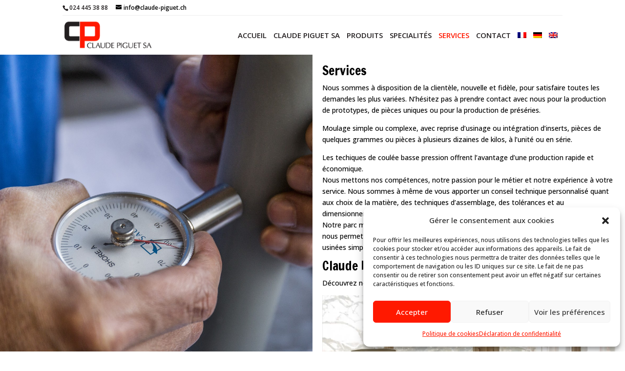

--- FILE ---
content_type: text/css; charset=utf-8
request_url: https://www.claude-piguet.ch/wp-content/themes/divi-child/style.css?ver=4.27.5
body_size: 420
content:
/*
 Theme Name:     Divi Child
 Theme URI:      https://www.elegantthemes.com/gallery/divi/
 Description:    Divi Child Theme
 Author:         Digital-Romandie
 Author URI:     https://www.elegantthemes.com
 Template:       Divi
 Version:        1.0.0
*/
 
 
/* =Theme customization starts here
------------------------------------------------------- */
.et-waypoint:not(.et_pb_counters) {
    opacity: 1!important;
}
.home .et_pb_section {
    padding: 0!important;
}
@media only screen and (min-width: 981px){
    #logo {
        max-height: 80px!important;
    }
}
html:lang(de-DE) #top-menu li {
    padding-right: 8px!important;
}

body.et_pb_recaptcha_enabled .grecaptcha-badge {
    z-index: 9998;
}
@media only screen and (max-width: 979px) {
    #footer-bottom {
        padding-bottom: 60px!important;
    }
    .et_pb_row_0, .et_pb_row_1 {
        height: unset!important;
    }
    .et_pb_column.et_pb_column_1_2.scrol {
        overflow: unset!important;
    }
    .page-id-16 .et_pb_column .et_pb_module {
        margin-bottom: 30px!important;
    }
    .home.et_secondary_nav_enabled #page-container #top-header {
        background-color: #FFFFFF!important;
    }
    .et_pb_contact_form_0{
        margin: 0 15px!important;
    }
}
.et_pb_contact_form_0.et_pb_contact_form_container .input[type="checkbox"]+label i{
    border:1px solid #000000;
}